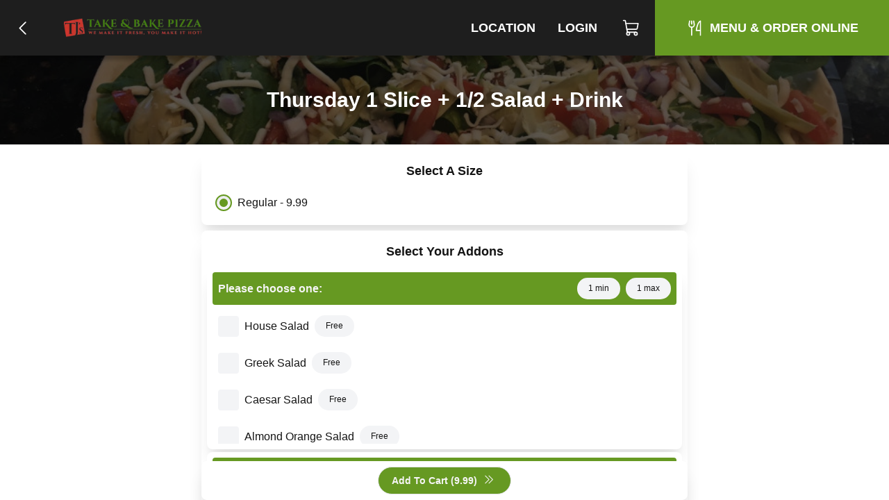

--- FILE ---
content_type: text/html; charset=utf-8
request_url: https://tjstakeandbakepizza.pizzamico.com/item/thursday-1-slice-12-salad-drink-regular
body_size: 4475
content:
<!DOCTYPE html><html lang="en"><head><meta charSet="utf-8"/><title>Thursday 1 Slice + 1/2 Salad + Drink in Hilton Head Island</title><meta name="description" content="Salad with shrimp, add $2."/><link rel="icon" href="/favicon.ico"/><link rel="preload" href="/fonts/Lato/Lato-Regular.ttf" as="font" crossorigin="anonymous"/><link rel="preload" href="/fonts/BalooBhai2/BalooBhai2-Regular.woff2" as="font" crossorigin="anonymous"/><link rel="preload" href="/fonts/BalooBhai2/BalooBhai2-Bold.woff2" as="font" crossorigin="anonymous"/><style>
  :root {
    --header_font:  !important;
--primary_color: 102, 153, 34 !important;
--header_bg_color: 190, 178, 178 !important;
--header_text_color: 0, 0, 0 !important;
--primary: 102, 153, 34 !important;
--secondary: 132.6, 198.9, 44.2 !important
  }
  </style><meta name="viewport" content="width=device-width, initial-scale=1.0, viewport-fit=cover, maximum-scale=1, user-scalable=0"/><meta name="next-head-count" content="9"/><link rel="preload" href="/_next/static/css/a2dc88ee83b8f993.css" as="style"/><link rel="stylesheet" href="/_next/static/css/a2dc88ee83b8f993.css" data-n-g=""/><noscript data-n-css=""></noscript><script defer="" nomodule="" src="/_next/static/chunks/polyfills-c67a75d1b6f99dc8.js"></script><script src="/_next/static/chunks/webpack-f62649489b486e08.js" defer=""></script><script src="/_next/static/chunks/framework-46611630e39cfdeb.js" defer=""></script><script src="/_next/static/chunks/main-75b346a25f7daa4c.js" defer=""></script><script src="/_next/static/chunks/pages/_app-34de2c257c2450fe.js" defer=""></script><script src="/_next/static/chunks/593-891ec6e26705bd91.js" defer=""></script><script src="/_next/static/chunks/711-66bcdddeea0f95c5.js" defer=""></script><script src="/_next/static/chunks/pages/item/%5Bslug%5D-f001977a60a0e0f3.js" defer=""></script><script src="/_next/static/EJ0RaJ2sxzgty82XJMwSg/_buildManifest.js" defer=""></script><script src="/_next/static/EJ0RaJ2sxzgty82XJMwSg/_ssgManifest.js" defer=""></script></head><body><div id="__next"><div class="j-app"><div class="j-page full-screen"><nav class="j-nav"><div class="j-nav-content"><a class="j-ai" href="/menu"><button class="j-button absolute top-3 left-2 md:relative md:top-0 md:left-0 border-none text-lg has-icon"><div class="j-icon"><svg xmlns="http://www.w3.org/2000/svg" width="1em" height="1em" fill="currentColor" viewBox="0 0 256 256"><rect width="256" height="256" fill="none"></rect><polyline points="160 208 80 128 160 48" fill="none" stroke="currentColor" stroke-linecap="round" stroke-linejoin="round" stroke-width="16"></polyline></svg></div></button></a><div class="flex items-center flex-grow justify-center md:justify-start space-x-2 px-0 md:px-4"><a class="j-ai contents" href="/"><button class="j-button j-logo"><img alt="logo" loading="lazy" width="200" height="50" decoding="async" data-nimg="1" class="j-img" style="color:transparent" srcSet="/_next/image?url=%2Faws%2Fupload%2F757%2FyqsSdtb6nJpoYNl.png&amp;w=256&amp;q=75 1x, /_next/image?url=%2Faws%2Fupload%2F757%2FyqsSdtb6nJpoYNl.png&amp;w=640&amp;q=75 2x" src="/_next/image?url=%2Faws%2Fupload%2F757%2FyqsSdtb6nJpoYNl.png&amp;w=640&amp;q=75"/></button></a></div><div class="items-center md:flex hidden"><a class="j-ai" href="/location"><button class="j-button nav-button">Location</button></a><a class="j-ai" href="/login"><button class="j-button nav-button">Login</button></a><button class="j-button nav-button has-icon" aria-label="Cart"><div class="relative"><div class="j-icon"><svg xmlns="http://www.w3.org/2000/svg" width="1em" height="1em" fill="currentColor" viewBox="0 0 256 256"><rect width="256" height="256" fill="none"></rect><path d="M184,184H69.8L41.9,30.6A8,8,0,0,0,34.1,24H16" fill="none" stroke="currentColor" stroke-linecap="round" stroke-linejoin="round" stroke-width="16"></path><circle cx="80" cy="204" r="20" fill="none" stroke="currentColor" stroke-linecap="round" stroke-linejoin="round" stroke-width="16"></circle><circle cx="184" cy="204" r="20" fill="none" stroke="currentColor" stroke-linecap="round" stroke-linejoin="round" stroke-width="16"></circle><path d="M62.5,144H188.1a15.9,15.9,0,0,0,15.7-13.1L216,64H48" fill="none" stroke="currentColor" stroke-linecap="round" stroke-linejoin="round" stroke-width="16"></path></svg></div></div></button><a class="j-ai" href="/menu"><button class="j-button nav-button primary-nav-button has-icon"><div class="j-icon"><svg xmlns="http://www.w3.org/2000/svg" width="1em" height="1em" fill="currentColor" viewBox="0 0 256 256"><rect width="256" height="256" fill="none"></rect><line x1="84" y1="32" x2="84" y2="72" fill="none" stroke="currentColor" stroke-linecap="round" stroke-linejoin="round" stroke-width="16"></line><line x1="84" y1="116" x2="84" y2="224" fill="none" stroke="currentColor" stroke-linecap="round" stroke-linejoin="round" stroke-width="16"></line><path d="M112,32l8,48a36,36,0,0,1-72,0l8-48" fill="none" stroke="currentColor" stroke-linecap="round" stroke-linejoin="round" stroke-width="16"></path><path d="M204,160H148S160,48,204,32V224" fill="none" stroke="currentColor" stroke-linecap="round" stroke-linejoin="round" stroke-width="16"></path></svg></div><span>Menu &amp; Order Online</span></button></a></div><button class="j-button j-drawer-toggle-button absolute right-2 top-2 md:hidden has-icon"><div class="j-icon"><svg xmlns="http://www.w3.org/2000/svg" width="1em" height="1em" fill="currentColor" viewBox="0 0 256 256"><rect width="256" height="256" fill="none"></rect><line x1="40" y1="128" x2="216" y2="128" stroke="currentColor" stroke-linecap="round" stroke-linejoin="round" stroke-width="16"></line><line x1="40" y1="64" x2="216" y2="64" stroke="currentColor" stroke-linecap="round" stroke-linejoin="round" stroke-width="16"></line><line x1="40" y1="192" x2="216" y2="192" stroke="currentColor" stroke-linecap="round" stroke-linejoin="round" stroke-width="16"></line></svg></div></button></div></nav><div class="j-content justify-start"><div class="text-white flex flex-col text-3xl z-10 relative w-full h-32" style="background-image:url(https://pizzamico8-dev.s3.amazonaws.com/upload/757/XbGE1xRuBn6PUTa.jpeg);background-size:cover;z-index:1;background-position:center"><div class="absolute top-0 left-0 bg-black bg-opacity-60 z-20 w-full h-full" style="z-index:-1"></div><div class="relative z-30 flex justify-center items-center flex-grow"><h2 class="text-xl sm:text-3xl z-20 font-bold text-center px-1">Thursday 1 Slice + 1/2 Salad + Drink</h2></div></div><form class="j-form space-y-2 p-2 item-edit-form"><div class="j-card"><div class="text-lg my-2 heading-font font-bold text-center">Select A Size</div><div class="j-grid j-row justify-start grid-cols-12"><div class="j-col flex items-center col-span-6 sm:col-span-6 md:col-span-4 lg:col-span-6"><div class="j-input cursor-pointer j-radio-input m-0 has-label"><div checked="" class="j-radio cursor-pointer checked"><input name="size_name" type="radio" class="cursor-pointer" checked="" value="Regular"/><div class="j-radio-mark"></div></div><span class="j-radio-input-label">Regular - 9.99</span></div></div></div></div><div class="j-card"><div class="text-lg my-2 heading-font font-bold text-center">Select Your Addons</div><div class="j-grid j-row grid-cols-12"><div class="j-col col-span-12 md:col-span-12"><div class="j-card"><div class="bg-primary text-primary-contrast p-2 flex justify-between items-center space-x-2 rounded"><span class="font-bold">Please choose one:</span><div class="flex flex-shrink-0 items-center space-x-2"><div class="j-badge">1 min</div><div class="j-badge">1 max</div></div></div><div class="space-y-2 overflow-y-auto max-h-48"><div class="flex items-center justify-between w-full space-x-2"><div class="j-input cursor-pointer j-checkbox-input w-auto flex-grow flex-shrink has-label"><div class="j-checkbox off"><input type="checkbox" class="j-checkbox off" value="true"/></div><span class="j-checkbox-input-label"><div class="flex items-center justify-between space-x-2"><span>House Salad</span><div class="j-badge">Free</div></div></span></div></div><div class="flex items-center justify-between w-full space-x-2"><div class="j-input cursor-pointer j-checkbox-input w-auto flex-grow flex-shrink has-label"><div class="j-checkbox off"><input type="checkbox" class="j-checkbox off" value="true"/></div><span class="j-checkbox-input-label"><div class="flex items-center justify-between space-x-2"><span>Greek Salad</span><div class="j-badge">Free</div></div></span></div></div><div class="flex items-center justify-between w-full space-x-2"><div class="j-input cursor-pointer j-checkbox-input w-auto flex-grow flex-shrink has-label"><div class="j-checkbox off"><input type="checkbox" class="j-checkbox off" value="true"/></div><span class="j-checkbox-input-label"><div class="flex items-center justify-between space-x-2"><span>Caesar Salad</span><div class="j-badge">Free</div></div></span></div></div><div class="flex items-center justify-between w-full space-x-2"><div class="j-input cursor-pointer j-checkbox-input w-auto flex-grow flex-shrink has-label"><div class="j-checkbox off"><input type="checkbox" class="j-checkbox off" value="true"/></div><span class="j-checkbox-input-label"><div class="flex items-center justify-between space-x-2"><span>Almond Orange Salad</span><div class="j-badge">Free</div></div></span></div></div><div class="flex items-center justify-between w-full space-x-2"><div class="j-input cursor-pointer j-checkbox-input w-auto flex-grow flex-shrink has-label"><div class="j-checkbox off"><input type="checkbox" class="j-checkbox off" value="true"/></div><span class="j-checkbox-input-label"><div class="flex items-center justify-between space-x-2"><span>Superfood Salad</span><div class="j-badge">Free</div></div></span></div></div><div class="flex items-center justify-between w-full space-x-2"><div class="j-input cursor-pointer j-checkbox-input w-auto flex-grow flex-shrink has-label"><div class="j-checkbox off"><input type="checkbox" class="j-checkbox off" value="true"/></div><span class="j-checkbox-input-label"><div class="flex items-center justify-between space-x-2"><span>Blackened Shrimp Salad</span><div class="j-badge">2.00</div></div></span></div></div><div class="flex items-center justify-between w-full space-x-2"><div class="j-input cursor-pointer j-checkbox-input w-auto flex-grow flex-shrink has-label"><div class="j-checkbox off"><input type="checkbox" class="j-checkbox off" value="true"/></div><span class="j-checkbox-input-label"><div class="flex items-center justify-between space-x-2"><span>BBQ Chicken and Ranch Salad</span><div class="j-badge">Free</div></div></span></div></div><div class="flex items-center justify-between w-full space-x-2"><div class="j-input cursor-pointer j-checkbox-input w-auto flex-grow flex-shrink has-label"><div class="j-checkbox off"><input type="checkbox" class="j-checkbox off" value="true"/></div><span class="j-checkbox-input-label"><div class="flex items-center justify-between space-x-2"><span>Crispy Asian Salad</span><div class="j-badge">Free</div></div></span></div></div><div class="flex items-center justify-between w-full space-x-2"><div class="j-input cursor-pointer j-checkbox-input w-auto flex-grow flex-shrink has-label"><div class="j-checkbox off"><input type="checkbox" class="j-checkbox off" value="true"/></div><span class="j-checkbox-input-label"><div class="flex items-center justify-between space-x-2"><span>Garden Salad</span><div class="j-badge">Free</div></div></span></div></div></div></div></div><div class="j-col col-span-12 md:col-span-12"><div class="j-card"><div class="bg-primary text-primary-contrast p-2 flex justify-between items-center space-x-2 rounded"><span class="font-bold">Please choose one:</span><div class="flex flex-shrink-0 items-center space-x-2"><div class="j-badge">1 min</div><div class="j-badge">1 max</div></div></div><div class="space-y-2 overflow-y-auto max-h-48"><div class="flex items-center justify-between w-full space-x-2"><div class="j-input cursor-pointer j-checkbox-input w-auto flex-grow flex-shrink has-label"><div class="j-checkbox off"><input type="checkbox" class="j-checkbox off" value="true"/></div><span class="j-checkbox-input-label"><div class="flex items-center justify-between space-x-2"><span>Cheese Slice</span><div class="j-badge">Free</div></div></span></div></div><div class="flex items-center justify-between w-full space-x-2"><div class="j-input cursor-pointer j-checkbox-input w-auto flex-grow flex-shrink has-label"><div class="j-checkbox off"><input type="checkbox" class="j-checkbox off" value="true"/></div><span class="j-checkbox-input-label"><div class="flex items-center justify-between space-x-2"><span>Margheritaville</span><div class="j-badge">Free</div></div></span></div></div><div class="flex items-center justify-between w-full space-x-2"><div class="j-input cursor-pointer j-checkbox-input w-auto flex-grow flex-shrink has-label"><div class="j-checkbox off"><input type="checkbox" class="j-checkbox off" value="true"/></div><span class="j-checkbox-input-label"><div class="flex items-center justify-between space-x-2"><span>BBQ Chicken</span><div class="j-badge">Free</div></div></span></div></div></div></div></div></div></div><div class="j-card flex flex-col w-full justify-center items-center"><div class="text-lg my-2 heading-font font-bold text-center">Quantity</div><div class="flex items-center space-x-2 mt-0"><div class="bg-white flex flex-nowrap border-2 border-dashed rounded-full border-gray items-center flex-shrink-0 p-1 space-x-2"><button class="j-button h-8 px-5 min-h-0 text-xl">+</button><div class="j-input j-text-input w-14 h-8 rounded-full min-h-0 no-arrows quantity-input"><input type="number" class="" value="1"/></div><button class="j-button h-8 px-5 min-h-0 text-xl">-</button></div></div></div><div class="j-card items-center sticky left-0 bottom-12 md:bottom-0"><button class="j-button j-submit-button cursor-pointer mx-auto w-48 mt-0 has-icon">Add To Cart (<!-- -->9.99<!-- -->)<div class="j-icon pb-1 pl-1"><svg xmlns="http://www.w3.org/2000/svg" width="1em" height="1em" fill="currentColor" viewBox="0 0 256 256"><rect width="256" height="256" fill="none"></rect><polyline points="56 48 136 128 56 208" fill="none" stroke="currentColor" stroke-linecap="round" stroke-linejoin="round" stroke-width="16"></polyline><polyline points="136 48 216 128 136 208" fill="none" stroke="currentColor" stroke-linecap="round" stroke-linejoin="round" stroke-width="16"></polyline></svg></div><input type="submit" class="hidden"/></button></div></form></div><div class="j-footer justify-center p-0 md:hidden sticky bottom-0 app-footer"><div class="max-w-[1080px] flex w-full"><a class="j-ai" href="/menu"><button class="j-button flex-grow relative flex-col hover:bg-white hover:text-primary space-y-1 rounded-none border-none text-gray-500 has-icon"><div class="j-icon"><svg xmlns="http://www.w3.org/2000/svg" width="1em" height="1em" fill="currentColor" viewBox="0 0 256 256"><rect width="256" height="256" fill="none"></rect><line x1="84" y1="32" x2="84" y2="72" fill="none" stroke="currentColor" stroke-linecap="round" stroke-linejoin="round" stroke-width="16"></line><line x1="84" y1="116" x2="84" y2="224" fill="none" stroke="currentColor" stroke-linecap="round" stroke-linejoin="round" stroke-width="16"></line><path d="M112,32l8,48a36,36,0,0,1-72,0l8-48" fill="none" stroke="currentColor" stroke-linecap="round" stroke-linejoin="round" stroke-width="16"></path><path d="M204,160H148S160,48,204,32V224" fill="none" stroke="currentColor" stroke-linecap="round" stroke-linejoin="round" stroke-width="16"></path></svg></div><div class="text-xs">Menu</div></button></a><button class="j-button flex-grow relative flex-col hover:bg-white hover:text-primary space-y-1 rounded-none border-none text-gray-500 has-icon"><div class="j-icon"><svg xmlns="http://www.w3.org/2000/svg" width="1em" height="1em" fill="currentColor" viewBox="0 0 256 256"><rect width="256" height="256" fill="none"></rect><path d="M184,184H69.8L41.9,30.6A8,8,0,0,0,34.1,24H16" fill="none" stroke="currentColor" stroke-linecap="round" stroke-linejoin="round" stroke-width="16"></path><circle cx="80" cy="204" r="20" fill="none" stroke="currentColor" stroke-linecap="round" stroke-linejoin="round" stroke-width="16"></circle><circle cx="184" cy="204" r="20" fill="none" stroke="currentColor" stroke-linecap="round" stroke-linejoin="round" stroke-width="16"></circle><path d="M62.5,144H188.1a15.9,15.9,0,0,0,15.7-13.1L216,64H48" fill="none" stroke="currentColor" stroke-linecap="round" stroke-linejoin="round" stroke-width="16"></path></svg></div><div class="text-xs"><span>Cart</span></div></button></div></div><div class="justify-center hidden md:flex p-4"><div class="content-container text-xs border-t border-gray-200 py-4"><div>TJ&#x27;s Take and Bake Pizza</div><div>35 N. Main Street, Suite 100, Hilton Head Island, SC</div><div>(843) 681-2900</div><div>©<!-- --> <!-- -->2026<!-- --> <!-- -->Pizzamico, LLC</div></div></div></div></div></div><script id="__NEXT_DATA__" type="application/json">{"props":{"pageProps":{"title":"Thursday 1 Slice + 1/2 Salad + Drink in Hilton Head Island","description":"Salad with shrimp, add $2.","brand":{"hash_id":"k7qk47dy1pdlfmqe9dw","has_curbside":0,"has_scheduled_orders":1,"name":"TJ's Take and Bake Pizza","css_vars":{"header_font":"","primary_color":"102, 153, 34","header_bg_color":"190, 178, 178","header_text_color":"0, 0, 0"},"css_style":"","is_menu_only":1,"verbose_fee_breakdown":0,"has_upsells":false,"hnh_discount_percent":"0.50","has_delivery":0,"has_pickup":0,"show_delivery_option":false,"schedule_order_min_minutes":60,"phone_number":"(843) 681-2900","has_tips":1,"has_tips_on_arrival":1,"has_cash_orders":0,"has_return_policy":1,"is_food_required_for_return":1,"is_online":false,"has_rewards":1,"min_reward_points":500,"reward_points_per_order":100,"reward_sub_total_threshold":1500,"logo":"https://pizzamico8-dev.s3.amazonaws.com/upload/757/yqsSdtb6nJpoYNl.png","primary_color":null,"background":"https://pizzamico8-dev.s3.amazonaws.com/upload/757/XbGE1xRuBn6PUTa.jpeg","links":[],"platforms":[],"code_head":"","code_conversion":"","reset_online_at":null,"reset_delivery_at":null,"ios_app_url":"","address":"35 N. Main Street, Suite 100","city_name":"Hilton Head Island","state_abbreviation":"SC","zip_code":29926,"country":"US","is_tablet_always_awake":0,"google_tag_id":"","google_tag_conversion_id":"","location_display":"35 N. Main Street, Suite 100, Hilton Head Island, SC 29926","latitude":"32.21869150","longitude":"-80.71598260","website_url":"http://tjstakeandbakepizza.pizzamico.com"},"rules":[],"addons":[{"name":"Special Salad Choice","title":"Please choose one:","min":1,"max":1,"free":0,"hash_id":"o5new08pjxo2cql8oq578","items":[{"name":"House Salad","size_name":"Half","hash_id":"k77n47812pn7fq83w7nwry","price":0},{"name":"Greek Salad","size_name":"Half","hash_id":"eqqn4qzdrlnqsmopz1jzdw","price":0},{"name":"Caesar Salad","size_name":"Half","hash_id":"788ey8j3w5e8uj1ox89x37","price":0},{"name":"Almond Orange Salad","size_name":"Half","hash_id":"l88j48w21nj8u3jqld4l13","price":0},{"name":"Superfood Salad","size_name":"Half","hash_id":"y55w35nqkzw5adzqnyon7y","price":0},{"name":"Blackened Shrimp Salad","size_name":"Half","hash_id":"1551r5j3k715aqk9ezde59","price":200},{"name":"BBQ Chicken and Ranch Salad","size_name":"Half","hash_id":"zyyroy2qexrycy2qx1mx9p","price":0},{"name":"Crispy Asian Salad","size_name":"Half","hash_id":"xyy0nypqd10yc4xql81l0e","price":0},{"name":"Garden Salad","size_name":"Half","hash_id":"555d75jqyzd5ajq51wm1ly","price":0}]},{"name":"Thursday Slice 1","title":"Please choose one:","min":1,"max":1,"free":0,"hash_id":"3524lwx38d79ceq3delwp","items":[{"name":"Cheese Slice","size_name":"Slice","hash_id":"455re5j3l1r5aj38yxpdzj","price":0},{"name":"Margheritaville","size_name":"Regular","hash_id":"888718j2rp78u92r5lj18l","price":0},{"name":"BBQ Chicken","size_name":"Regular","hash_id":"m88qj8rxo4q8uzk8pm0e28","price":0}]}],"tiles":[],"recipe_toppings":[],"recipe_hash_id":"n11201d5o821u1pexok43q","item":{"name":"Thursday 1 Slice + 1/2 Salad + Drink","hash_id":"n11201d5o821u1pexok43q","picture":null,"toppings":[],"size_name":"Regular","quantity":1,"price":999,"has_hah":false,"children":[],"can_add_toppings":1,"sizes":[{"name":"Regular","hash_id":"n11201d5o821u1pexok43q","unavailable_until_at":null,"price":999}]},"_sentryTraceData":"c6eb1b95f5904adc82303847a38d442f-8e0c3451382c56a3-1","_sentryBaggage":"sentry-environment=production,sentry-release=EJ0RaJ2sxzgty82XJMwSg,sentry-transaction=%2Fitem%2F%5Bslug%5D,sentry-public_key=8d8076e5e8414e79b61fd584061b3a32,sentry-trace_id=c6eb1b95f5904adc82303847a38d442f,sentry-sample_rate=1"},"__N_SSP":true},"page":"/item/[slug]","query":{"slug":"thursday-1-slice-12-salad-drink-regular"},"buildId":"EJ0RaJ2sxzgty82XJMwSg","isFallback":false,"gssp":true,"locale":"en","locales":["en"],"defaultLocale":"en","scriptLoader":[]}</script></body></html>